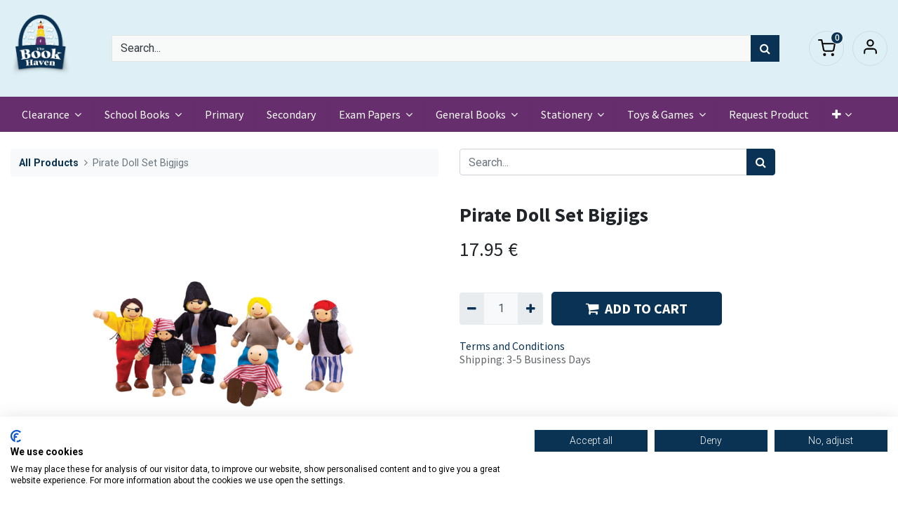

--- FILE ---
content_type: text/html; charset=utf-8
request_url: https://www.bookhaven.ie/pirate-doll-set-bigjigs.html
body_size: 10905
content:
<!DOCTYPE html>
        <html lang="en-GB" data-website-id="2" data-main-object="product.template(83090,)" data-oe-company-name="CHAPTER AND VERSE BOOKS LTD T/A THE BOOK HAVEN" data-add2cart-redirect="1">
    <head>
                <meta charset="utf-8"/>
                <meta http-equiv="X-UA-Compatible" content="IE=edge,chrome=1"/>
            <meta name="viewport" content="width=device-width, initial-scale=1"/>
        <meta name="generator" content="Odoo"/>
        <meta name="description" content="Pirate Doll Set Bigjigs | Toys and Games  -  Dolls And Doll House Accessories"/>
                        <meta property="og:type" content="website"/>
                        <meta property="og:title" content="Pirate Doll Set Bigjigs | Toys and Games  -  Dolls And Doll House Accessories"/>
                        <meta property="og:site_name" content="CHAPTER AND VERSE BOOKS LTD T/A THE BOOK HAVEN"/>
                        <meta property="og:url" content="https://www.bookhaven.ie/shop/pirate-doll-set-bigjigs.html"/>
                        <meta property="og:image" content="https://www.bookhaven.ie/web/image/product.template/83090/image_1024?unique=07dc706"/>
                        <meta property="og:description" content="Pirate Doll Set Bigjigs | Toys and Games  -  Dolls And Doll House Accessories"/>
                    <meta name="twitter:card" content="summary_large_image"/>
                    <meta name="twitter:title" content="Pirate Doll Set Bigjigs | Toys and Games  -  Dolls And Doll House Accessories"/>
                    <meta name="twitter:image" content="https://www.bookhaven.ie/web/image/product.template/83090/image_1024?unique=07dc706"/>
                    <meta name="twitter:description" content="Pirate Doll Set Bigjigs | Toys and Games  -  Dolls And Doll House Accessories"/>
        <link rel="canonical" href="https://www.bookhaven.ie/shop/pirate-doll-set-bigjigs.html"/>
        <link rel="preconnect" href="https://fonts.gstatic.com/" crossorigin=""/>
                <title>Pirate Doll Set Bigjigs | Toys and Games  -  Dolls And Doll House Accessories</title>
                <link type="image/x-icon" rel="shortcut icon" href="/web/image/website/2/favicon?unique=a5d99b3"/>
            <link rel="preload" href="/web/static/lib/fontawesome/fonts/fontawesome-webfont.woff2?v=4.7.0" as="font" crossorigin=""/>
            <link type="text/css" rel="stylesheet" href="/web/assets/1577755-32141c4/2/web.assets_common.min.css" data-asset-bundle="web.assets_common" data-asset-version="32141c4"/>
            <link type="text/css" rel="stylesheet" href="/web/assets/1406378-3ce7738/2/web.assets_frontend.min.css" data-asset-bundle="web.assets_frontend" data-asset-version="3ce7738"/>
                <script id="web.layout.odooscript" type="text/javascript">
                    var odoo = {
                        csrf_token: "bcb5c1ca7644d3e6cc3ceedb02fd23f56c6ee738o1800358746",
                        debug: "",
                    };
                </script>
            <script type="text/javascript">
                odoo.__session_info__ = {"is_admin": false, "is_system": false, "is_website_user": true, "user_id": false, "is_frontend": true, "profile_session": null, "profile_collectors": null, "profile_params": null, "show_effect": "True", "translationURL": "/website/translations", "cache_hashes": {"translations": "b2c9a6f7c954fdc9c417c090394ed360354233f3"}, "recaptcha_public_key": "6LezMHYdAAAAAORTjOWmm_leJDn8_5lfJ_VUAfF5", "geoip_country_code": null};
                if (!/(^|;\s)tz=/.test(document.cookie)) {
                    const userTZ = Intl.DateTimeFormat().resolvedOptions().timeZone;
                    document.cookie = `tz=${userTZ}; path=/`;
                }
            </script>
                <script src="https://consent.cookiefirst.com/sites/bookhaven.ie-f84ee66c-67c0-4693-9fda-e2ee1ca22d6e/consent.js"></script>
            <script defer="defer" type="text/javascript" src="/web/assets/172414-88159f7/2/web.assets_common_minimal.min.js" data-asset-bundle="web.assets_common_minimal" data-asset-version="88159f7"></script>
            <script defer="defer" type="text/javascript" src="/web/assets/172415-f1c71c6/2/web.assets_frontend_minimal.min.js" data-asset-bundle="web.assets_frontend_minimal" data-asset-version="f1c71c6"></script>
            <script defer="defer" type="text/javascript" data-src="/web/assets/767208-85cad54/2/web.assets_common_lazy.min.js" data-asset-bundle="web.assets_common_lazy" data-asset-version="85cad54"></script>
            <script defer="defer" type="text/javascript" data-src="/web/assets/1406380-0d6b2b5/2/web.assets_frontend_lazy.min.js" data-asset-bundle="web.assets_frontend_lazy" data-asset-version="0d6b2b5"></script>
        <!-- Google Tag Manager -->
<script>(function(w,d,s,l,i){w[l]=w[l]||[];w[l].push({'gtm.start':
new Date().getTime(),event:'gtm.js'});var f=d.getElementsByTagName(s)[0],
j=d.createElement(s),dl=l!='dataLayer'?'&l='+l:'';j.async=true;j.src=
'https://www.googletagmanager.com/gtm.js?id='+i+dl;f.parentNode.insertBefore(j,f);
})(window,document,'script','dataLayer','GTM-WTFNF47');</script>
<!-- End Google Tag Manager -->
<!-- Google Tag for analytics and adwards -->
<script id="tracking_code" async="1" type="text/plain" data-cookiefirst-category="performance" src="https://www.googletagmanager.com/gtag/js?id=G-W6NGT64MSR"></script>
<script>
  window.dataLayer = window.dataLayer || [];
  function gtag(){dataLayer.push(arguments);}
  gtag('js', new Date());
  gtag('config', 'G-W6NGT64MSR');
  gtag('config', 'AW-969043315');
</script>
<!-- End Google Tag for analytics and adwards -->
    </head>
            <body class="">
        <div id="wrapwrap" class="   ">
                <div class="mobile-header-5 d-lg-none">
                    <ul class="nav">
                        <li class="ht-search d-lg-none">
                            <a class="hm-icon" data-toggle="collapse" alt="Search" href="#header_search_collapse" role="button" aria-expanded="false" aria-controls="header_search_collapse">
                                <i class="fa ht-search-icon"></i>
                            </a>
                        </li>
        <li class=" divider d-none"></li> 
        <li class="o_wsale_my_cart align-self-md-start  ">
            <a href="/shop/cart" class="hm-icon hm-icon-cart">
                <i class="fa fa-shopping-cart"></i>
                <sup class="my_cart_quantity badge badge-primary" data-order-id="">0</sup>
            </a>
        </li>
            <li class=" o_no_autohide_item">
                <a href="/web/login" class="hm-icon hm-icon-user">Sign in</a>
            </li>
                    </ul>
                </div>
            <header id="top" data-anchor="true" data-name="Header" class="  o_header_fixed as-main-header">
                    <div class="header-middle">
                    <div class="container">
                        <div class="as-logo">
    <a href="/" class="navbar-brand logo ">
            <span role="img" aria-label="Logo of Book Haven" title="Book Haven"><img src="/web/image/website/2/logo/Book%20Haven?unique=a5d99b3" class="img img-fluid" alt="Book Haven" loading="lazy"/></span>
        </a>
    <button type="button" data-toggle="collapse" data-target="#top_menu_collapse" class="navbar-toggler d-lg-none">
        <span class="navbar-toggler-icon o_not_editable"></span>
    </button>
                        </div>
                        <div id="header_search_collapse" class="header-search collapse d-lg-block">
    <form method="get" class="o_searchbar_form o_wait_lazy_js s_searchbar_input o_wsale_products_searchbar_form bg-white" action="/shop" data-snippet="s_searchbar_input">
            <div role="search" class="input-group  ">
        <input type="search" name="search" class="search-query form-control oe_search_box None" placeholder="Search..." value="" data-search-type="products" data-limit="100" data-display-image="true" data-display-description="true" data-display-extra-link="true" data-display-detail="true" data-order-by="name asc"/>
        <div class="input-group-append">
            <button type="submit" aria-label="Search" title="Search" class="btn oe_search_button btn-primary"><i class="fa fa-search"></i></button>
        </div>
    </div>
            <input name="order" type="hidden" class="o_search_order_by" value="name asc"/>
        </form>
                        </div>
                        <div class="header-right d-none d-lg-block">
                            <ul class="nav">
                                <li class="ht-search d-lg-none">
                                    <a class="hm-icon" data-toggle="collapse" alt="Search" href="#header_search_collapse" role="button" aria-expanded="false" aria-controls="header_search_collapse">
                                        <i class="fa ht-search-icon"></i>
                                    </a>
                                </li>
        <li class=" divider d-none"></li> 
        <li class="o_wsale_my_cart align-self-md-start  ">
            <a href="/shop/cart" class="hm-icon hm-icon-cart">
                <i class="fa fa-shopping-cart"></i>
                <sup class="my_cart_quantity badge badge-primary" data-order-id="">0</sup>
            </a>
        </li>
            <li class=" o_no_autohide_item">
                <a href="/web/login" class="hm-icon hm-icon-user">Sign in</a>
            </li>
                            </ul>
                        </div>
                    </div>
                </div>
                <nav data-name="Navbar" class="navbar navbar-expand-lg navbar-light o_colored_level o_cc shadow-sm bg-secondary">
                    <div id="top_menu_container" class="container justify-content-start justify-content-lg-between">
                        <div id="top_menu_collapse" class="collapse navbar-collapse order-last order-lg-0">
    <ul id="top_menu" class="nav navbar-nav o_menu_loading flex-grow-1">
    <li class="nav-item dropdown  ">
        <a data-toggle="dropdown" href="#" class="nav-link dropdown-toggle ">
            <span>Clearance</span>
        </a>
        <ul class="dropdown-menu" role="menu">
    <li class="">
        <a role="menuitem" href="/general-books-clearance.html" class="dropdown-item ">
            <span>General Books</span>
        </a>
    </li>
    <li class="">
        <a role="menuitem" href="/stationery-clearance.html" class="dropdown-item ">
            <span>Stationery</span>
        </a>
    </li>
    <li class="">
        <a role="menuitem" href="/toys-and-games-clearance.html" class="dropdown-item ">
            <span>Toys &amp; Games</span>
        </a>
    </li>
        </ul>
    </li>
    <li class="nav-item dropdown  position-static">
        <a data-toggle="dropdown" href="#" class="nav-link dropdown-toggle o_mega_menu_toggle">
            <span>School Books</span>
        </a>
        <div data-name="Mega Menu" class="dropdown-menu o_mega_menu o_no_parent_editor o_mega_menu_container_size dropdown-menu-left"><section class="s_mega_menu_odoo_menu o_colored_level o_cc o_cc1 pt0 pb0" style="background-image: none;">
<div class="container">
<div class="row">
<div class="col-md-6 col-lg pt16 pb24 o_colored_level" data-original-title="" title="" aria-describedby="tooltip645256" style="">
<h4 class="text-uppercase h5 font-weight-bold mt-0"><span style="font-size: 18px;" data-original-title="" title="" aria-describedby="tooltip171003"><a href="/school-books/primary-school-books.html" data-original-title="" title="">primary school books</a></span></h4><nav class="nav flex-column"><a href="/school-books/primary-school-books/junior-infants-schoolbooks.html" class="nav-link px-0" data-name="Menu Item" data-original-title="" title=""><span style="font-size: medium;" data-original-title="" title="" aria-describedby="tooltip247708">Junior Infants</span></a><a href="/school-books/primary-school-books/senior-infants.html" class="nav-link px-0" data-name="Menu Item" data-original-title="" title="">Senior Infants</a><a href="/school-books/primary-school-books/1st-class.html" class="nav-link px-0" data-name="Menu Item" data-original-title="" title="">1st Class</a>
<a href="/school-books/primary-school-books/2nd-class.html" class="nav-link px-0" data-name="Menu Item" data-original-title="" title="">2nd Class</a>
<a href="/school-books/primary-school-books/3rd-class.html" class="nav-link px-0" data-name="Menu Item" data-original-title="" title="">3rd Class</a>
<a href="/school-books/primary-school-books/4th-class.html" class="nav-link px-0" data-name="Menu Item" data-original-title="" title="">4th Class</a>
<a href="/school-books/primary-school-books/5th-class.html" class="nav-link px-0" data-name="Menu Item" data-original-title="" title="">5th Class</a>
<a href="/school-books/primary-school-books/6th-class.html" class="nav-link px-0" data-name="Menu Item" data-original-title="" title="">6th Class</a>
</nav>
</div>
<div class="col-md-6 col-lg pt16 pb24 o_colored_level" data-original-title="" title="" aria-describedby="tooltip817749" style="">
<h4 class="text-uppercase h5 font-weight-bold mt-0"><span style="font-size: 18px;"><a href="/school-books/secondary-school-books.html" data-original-title="" title="">secondary school<font class="text-o-color-4">​</font> books</a></span></h4>
<nav class="nav flex-column">
<a href="/school-books/secondary-school-books/junior-cycle.html" class="nav-link px-0" data-name="Menu Item" data-original-title="" title="">Junior Cycle</a>
<a href="/school-books/secondary-school-books/transition-year.html" class="nav-link px-0" data-name="Menu Item" data-original-title="" title="">Transition Year</a>
<a href="/school-books/secondary-school-books/leaving-cert.html" class="nav-link px-0" data-name="Menu Item" data-original-title="" title="">Leaving Cert</a>
</nav>
</div>
<div class="col-md-6 col-lg pt16 pb24 o_colored_level" data-original-title="" title="" aria-describedby="tooltip264431" style="">
<h4 class="text-uppercase h5 font-weight-bold mt-0" data-original-title="" title="" aria-describedby="tooltip871541"><span style="font-size: 18px;"><a href="/school-books/revision-books.html" data-original-title="" title="">revision books</a></span></h4>
<nav class="nav flex-column">
<a href="/school-books/revision-books/edco-revise-wise.html" class="nav-link px-0" data-name="Menu Item" data-original-title="" title="">Edco Revise Wise</a>
<a href="/school-books/revision-books/essentials-unfolded.html" class="nav-link px-0" data-name="Menu Item" data-original-title="" title="">Essentials Unfolded<br></a>
<a href="/school-books/revision-books/get-the-points.html" class="nav-link px-0" data-name="Menu Item" data-original-title="" title="">Get the Points<br></a>
<a href="/school-books/revision-books/last-minute-revision-notes.html" class="nav-link px-0" data-name="Menu Item" data-original-title="" title="">Last Minute Revision Notes<br></a>
<a href="/school-books/revision-books/less-stress-more-success.html" class="nav-link px-0" data-name="Menu Item" data-original-title="" title="">Less Stress More Success<br></a><a href="/school-books/revision-books/rapid-essential-revision.html" class="nav-link px-0" data-name="Menu Item" data-original-title="" title="">Rapid-Essential Revision<br></a><a href="/school-books/revision-books/shortcuts-to-success.html" class="nav-link px-0" data-name="Menu Item" data-original-title="" title="">Shortcuts to Success<br></a><a href="/school-books/revision-books/other-revison-guides-and-notes.html" class="nav-link px-0" data-name="Menu Item" data-original-title="" title="">Other Revision Guides and Notes<br></a>
</nav>
</div>
<div class="col-md-6 col-lg pt16 pb24 o_colored_level" data-original-title="" title="" aria-describedby="tooltip359411" style="">
<h4 class="text-uppercase h5 font-weight-bold mt-0"><span style="font-size: 18px;"><a href="/school-books/revision-books/other-revison-guides-and-notes.html" data-original-title="" title="">other</a></span></h4>
<nav class="nav flex-column">
<a href="/school-books/student-teacher-and-parent-resources.html" class="nav-link px-0" data-name="Menu Item" data-original-title="" title="">Student Teacher and Parent Resources<br></a>
<a href="/school-books/dictionaries-and-grammar-books.html" class="nav-link px-0" data-name="Menu Item" data-original-title="" title="">Dictionaries and Grammar Books<br></a>
</nav>
</div>
</div>
</div>
</section></div>
    </li>
    <li class="nav-item">
        <a role="menuitem" href="/school-books/primary-school-books.html" class="nav-link ">
            <span>Primary</span>
        </a>
    </li>
    <li class="nav-item">
        <a role="menuitem" href="/school-books/secondary-school-books.html" class="nav-link ">
            <span>Secondary</span>
        </a>
    </li>
    <li class="nav-item dropdown  position-static">
        <a data-toggle="dropdown" href="#" class="nav-link dropdown-toggle o_mega_menu_toggle">
            <span>Exam Papers</span>
        </a>
        <div data-name="Mega Menu" class="dropdown-menu o_mega_menu o_no_parent_editor o_mega_menu_container_size dropdown-menu-left"><section class="s_mega_menu_menus_logos overflow-hidden o_colored_level o_cc o_cc1" style="background-image: none;">
<div class="container">
<div class="row">
<div class="col-12 col-lg-8 o_colored_level" style="">
<div class="row py-3 align-items-center h-100" data-original-title="" title="" aria-describedby="tooltip326007">
<div class="col-12 col-sm-6 col-md-4 col-lg py-2 o_colored_level" style="">
<h4><span style="font-size: 18px; font-weight: bolder;" data-original-title="" title="" aria-describedby="tooltip803209"><a href="/exam-papers/edco-exam-papers.html" data-original-title="" title="">EDCO EXAM PAPERS</a></span><br></h4><nav class="nav flex-column">
<a href="/exam-papers/edco-exam-papers/edco-junior-certificate.html" class="nav-link px-0" data-name="Menu Item" data-original-title="" title="">Junior Certificate</a>
<a href="/exam-papers/edco-exam-papers/edco-leaving-certificate.html" class="nav-link px-0" data-name="Menu Item" data-original-title="" title="">Leaving Certificate</a></nav>
</div>
<div class="col-12 col-sm-6 col-md-4 col-lg py-2 o_colored_level" style="">
<h4><span style="font-size: 18px; font-weight: bolder;" data-original-title="" title="" aria-describedby="tooltip33141"><a href="/exam-papers/educate-ie-exam-papers.html" data-original-title="" title="">EDUCATE.IE EXAM PAPERS</a></span><br></h4>
<nav class="nav flex-column">
<a href="/exam-papers/educate-ie-exam-papers/educate-ie-junior-certificate.html" class="nav-link px-0" data-name="Menu Item" data-original-title="" title="">Junior Certificate</a>
<a href="/exam-papers/educate-ie-exam-papers/educate-ie-leaving-certificate.html" class="nav-link px-0" data-name="Menu Item" data-original-title="" title="">Leaving Certificate</a>
</nav>
</div>
<div class="w-100 d-none d-md-block o_colored_level"></div>
</div>
</div>
<div class="col-12 col-lg-4 py-4 d-flex align-items-center justify-content-center s_mega_menu_gray_area o_colored_level" style="">
<a href="/exam-papers.html" class="nav-link px-0" data-name="Menu Item" data-original-title="" title="">
<img src="/web/image/306289-e89009fa/BH%20Home%20Banner%20%284%29.jpg" class="mb-3 rounded shadow img-fluid" alt="" loading="lazy" data-original-title="" title="" aria-describedby="tooltip180938" data-original-id="306263" data-original-src="/web/image/306263-7baad437/BH%20Home%20Banner%20%284%29.jpg" data-mimetype="image/jpeg" data-resize-width="989">
<h4 data-original-title="" title="" aria-describedby="tooltip284603" style="text-align: center;"><span style="font-size: 18px; font-weight: bolder;" data-original-title="" title="" aria-describedby="tooltip550726">Exam Papers 2024</span></h4>
</a>
</div>
</div>
</div>
</section></div>
    </li>
    <li class="nav-item dropdown  position-static">
        <a data-toggle="dropdown" href="#" class="nav-link dropdown-toggle o_mega_menu_toggle">
            <span>General Books</span>
        </a>
        <div data-name="Mega Menu" class="dropdown-menu o_mega_menu o_no_parent_editor o_mega_menu_container_size dropdown-menu-left"><section class="s_mega_menu_odoo_menu o_colored_level o_cc o_cc1 pb0 pt0" style="background-image: none;">
<div class="container">
<div class="row" data-original-title="" title="" aria-describedby="tooltip223441">
<div class="col-md-6 col-lg pt16 pb24 o_colored_level" data-original-title="" title="" aria-describedby="tooltip747801" style="">
<h4 class="text-uppercase h5 font-weight-bold mt-0"><span style="font-size: 18px;"><font class="text-o-color-1"><a href="/general-books.html" data-original-title="" title="">All General Books</a></font></span></h4>
<nav class="nav flex-column" data-original-title="" title="" aria-describedby="tooltip142340">
<a href="/general-books/art-and-photography.html" class="nav-link px-0" data-name="Menu Item" data-original-title="" title="">Art &amp; Photography</a>
<a href="/general-books/biography.html" class="nav-link px-0" data-name="Menu Item" data-original-title="" title="" aria-describedby="popover611751">Biography</a>
<a href="/general-books/business-finance-and-law.html" class="nav-link px-0" data-name="Menu Item" data-original-title="" title="">Business, Finance &amp; Law</a></nav><nav class="nav flex-column" data-original-title="" title="" aria-describedby="tooltip142340"><a href="/general-books/childrens-and-family.html" class="nav-link px-0" data-name="Menu Item" data-original-title="" title="">Children's &amp; Family</a></nav><nav class="nav flex-column" data-original-title="" title="" aria-describedby="tooltip142340"><a href="/general-books/comics-and-graphic-novels.html" class="nav-link px-0" data-name="Menu Item" data-original-title="" title="">Comics and Graphic Novels</a></nav><nav class="nav flex-column" data-original-title="" title="" aria-describedby="tooltip142340"><a href="/general-books/computing.html" class="nav-link px-0" data-name="Menu Item" data-original-title="" title="">Computing</a></nav></div><div class="col-md-6 col-lg pt16 pb24 o_colored_level" style="" data-original-title="" title="" aria-describedby="tooltip378551"><nav class="nav flex-column" data-original-title="" title="" aria-describedby="tooltip847588">
<a href="/general-books/crime.html" class="nav-link px-0" data-name="Menu Item" data-original-title="" title="">Crime</a></nav><nav class="nav flex-column" data-original-title="" title="" aria-describedby="tooltip847588"><a href="/general-books/education.html" class="nav-link px-0" data-name="Menu Item" data-original-title="" title="">Education</a><a href="/general-books/fiction.html" class="nav-link px-0" data-name="Menu Item" data-original-title="" title="">Fiction</a>
<a href="/general-books/food-and-drink.html" class="nav-link px-0" data-name="Menu Item" data-original-title="" title="">Food &amp; Drink</a></nav><nav class="nav flex-column" data-original-title="" title="" aria-describedby="tooltip847588"><a href="/general-books/health-and-lifestyle.html" class="nav-link px-0" data-name="Menu Item" data-original-title="" title="">Health &amp; Lifestyle</a></nav><nav class="nav flex-column" data-original-title="" title="" aria-describedby="tooltip847588"><a href="/general-books/history-and-transport.html" class="nav-link px-0" data-name="Menu Item" data-original-title="" title="">History &amp; Transport</a></nav><nav class="nav flex-column" data-original-title="" title="" aria-describedby="tooltip847588"><a href="/general-books/hobbies-and-games.html" class="nav-link px-0" data-name="Menu Item" data-original-title="" title="">Hobbies &amp; Games<br></a></nav></div><div class="col-md-6 col-lg pt16 pb24 o_colored_level" style="" data-original-title="" title="" aria-describedby="tooltip588445"><nav class="nav flex-column">
<a href="/general-books/humour.html" class="nav-link px-0" data-name="Menu Item" data-original-title="" title="">Humour</a>
<a href="/general-books/mind-body-spirit.html" class="nav-link px-0" data-name="Menu Item" data-original-title="" title="">Mind, Body, Spirit</a>
<a href="/general-books/music-stage-and-screen.html" class="nav-link px-0" data-name="Menu Item" data-original-title="" title="">Music, Stage &amp; Screen</a>
<a href="/general-books/natural-history-and-pets.html" class="nav-link px-0" data-name="Menu Item" data-original-title="" title="">Natural History &amp; Pets</a>
<a href="/general-books/poetry-and-drama.html" class="nav-link px-0" data-name="Menu Item" data-original-title="" title="">Poetry &amp; Drama</a></nav><nav class="nav flex-column"><a href="/general-books/politics-philosophy-and-religion.html" class="nav-link px-0" data-name="Menu Item" data-original-title="" title="">Politics, Philosophy &amp; Religion</a></nav><nav class="nav flex-column"><a href="/general-books/reference-and-languages.html" class="nav-link px-0" data-name="Menu Item" data-original-title="" title="">Reference &amp; Languages<br></a><br><a href="/general-books/poetry-and-drama.html" class="nav-link px-0" data-name="Menu Item" data-original-title="" title=""></a></nav></div><div class="col-md-6 col-lg pt16 pb24 o_colored_level" style="" data-original-title="" title="" aria-describedby="tooltip380667"><nav class="nav flex-column">
<a href="/general-books/romance.html" class="nav-link px-0" data-name="Menu Item" data-original-title="" title="">Romance</a>
<a href="/general-books/science-fiction-fantasy-and-horror.html" class="nav-link px-0" data-name="Menu Item" data-original-title="" title="">Science Fiction, Fantasy &amp; Horror</a>
<a href="/general-books/scientific-technical-and-medical.html" class="nav-link px-0" data-name="Menu Item" data-original-title="" title="">Scientific, Technical &amp; Medical</a>
<a href="/general-books/sport.html" class="nav-link px-0" data-name="Menu Item" data-original-title="" title="">Sports</a></nav><nav class="nav flex-column"><a href="/general-books/travel.html" class="nav-link px-0" data-name="Menu Item" data-original-title="" title="">Travel</a></nav>
</div>
</div>
</div>
</section></div>
    </li>
    <li class="nav-item dropdown  position-static">
        <a data-toggle="dropdown" href="#" class="nav-link dropdown-toggle o_mega_menu_toggle">
            <span>Stationery</span>
        </a>
        <div data-name="Mega Menu" class="dropdown-menu o_mega_menu o_no_parent_editor o_mega_menu_container_size dropdown-menu-left"><section class="s_mega_menu_odoo_menu o_colored_level o_cc o_cc1 pt0 pb0" style="background-image: none;" data-original-title="" title="" aria-describedby="tooltip505034">
<div class="container">
<div class="row">
<div class="col-md-6 col-lg pt16 pb24 o_colored_level" style="" data-original-title="" title="" aria-describedby="tooltip732757">
<h4 class="text-uppercase h5 font-weight-bold mt-0"><span style="font-size: 18px;"><font data-original-title="" title="" aria-describedby="tooltip700402" class="text-o-color-1">school &amp; office</font></span></h4>
<nav class="nav flex-column" data-original-title="" title="" aria-describedby="tooltip512080">
<a href="/stationery/calculators.html" class="nav-link px-0" data-name="Menu Item" data-original-title="" title="">Calculators</a><a href="/stationery/calendars.html" class="nav-link px-0" data-name="Menu Item" data-original-title="" title="">Calendars</a>
<a href="/stationery/copies.html" class="nav-link px-0" data-name="Menu Item" data-original-title="" title="">Copies</a>
<a href="/stationery/correction.html" class="nav-link px-0" data-name="Menu Item" data-original-title="" title="">Correction</a><a href="/stationery/diaries-and-folders.html" class="nav-link px-0" data-name="Menu Item" data-original-title="" title="">Diaries &amp; Folders</a><a href="/stationery/display-books.html" class="nav-link px-0" data-name="Menu Item" data-original-title="" title="">Display Books</a><a href="/stationery/dividers.html" class="nav-link px-0" data-name="Menu Item" data-original-title="" title="">Dividers</a><a href="/stationery/envelopes.html" class="nav-link px-0" data-name="Menu Item" data-original-title="" title="">Envelopes</a></nav></div><div class="col-md-6 col-lg pt16 pb24 o_colored_level" style="" data-original-title="" title="" aria-describedby="tooltip758975"><nav class="nav flex-column">
<a href="/stationery/erasers.html" class="nav-link px-0" data-name="Menu Item" data-original-title="" title="">Erasers</a><a href="/stationery/labels.html" class="nav-link px-0" data-name="Menu Item" data-original-title="" title="">Labels</a>
<a href="/stationery/markers-and-highlighters.html" class="nav-link px-0" data-name="Menu Item" data-original-title="" title="">Markers &amp; Highlighters</a><a href="/stationery/maths-and-geometry-sets.html" class="nav-link px-0" data-name="Menu Item" data-original-title="" title="">Maths &amp; Geometry Sets</a><a href="/stationery/mesh-bags-and-wallets.html" class="nav-link px-0" data-name="Menu Item" data-original-title="" title="">Mesh Bag &amp; Wallets</a><a href="/stationery/music.html" class="nav-link px-0" data-name="Menu Item" data-original-title="" title="">Music
</a><a href="/stationery/notepads-and-refill-pads.html" class="nav-link px-0" data-name="Menu Item" data-original-title="" title="">Notepads &amp; Refill Pads</a><a href="/stationery/pencil-cases.html" class="nav-link px-0" data-name="Menu Item" data-original-title="" title="">Pencil Cases</a></nav>
</div><div class="col-md-6 col-lg pt16 pb24 o_colored_level" style="" data-original-title="" title="" aria-describedby="tooltip758975"><nav class="nav flex-column">
<a href="/stationery/pencils.html" class="nav-link px-0" data-name="Menu Item" data-original-title="" title="">Pencils</a><a href="/stationery/pens.html" class="nav-link px-0" data-name="Menu Item" data-original-title="" title="">Pens</a><a href="/stationery/ring-binders.html" class="nav-link px-0" data-name="Menu Item" data-original-title="" title="">Ring Binders</a><a href="/stationery/rulers-stencils-and-cutters.html" class="nav-link px-0" data-name="Menu Item" data-original-title="" title="">Rulers, Stencils &amp; Cutters</a><a href="/stationery/scissors.html" class="nav-link px-0" data-name="Menu Item" data-original-title="" title="">Scissors</a><a href="/stationery/scrapbooks.html" class="nav-link px-0" data-name="Menu Item" data-original-title="" title="">Scrap Books</a><a href="/stationery/sharpeners.html" class="nav-link px-0" data-name="Menu Item" data-original-title="" title="">Sharpeners</a><a href="/stationery/usb-sticks.html" class="nav-link px-0" data-name="Menu Item" data-original-title="" title="">USB Sticks</a></nav><nav class="nav flex-column"></nav>
</div>
<div class="col-md-6 col-lg pt16 pb24 o_colored_level" style="" data-original-title="" title="" aria-describedby="tooltip524427">
<h4 class="text-uppercase h5 font-weight-bold mt-0" data-original-title="" title="" aria-describedby="tooltip576809"><span style="font-size: 18px;"><font class="text-o-color-1" data-original-title="" title="" aria-describedby="tooltip238076">art &amp; crafts</font></span><br></h4>
<nav class="nav flex-column">
<a href="/stationery/glue-stick-adhesives-and-tapes.html" class="nav-link px-0" data-name="Menu Item" data-original-title="" title="">Adhesives, Glue Sticks &amp; Tapes</a><a href="/stationery/brushes.html" class="nav-link px-0" data-name="Menu Item" data-original-title="" title="">Brushes</a><a href="/stationery/clay-and-modelling.html" class="nav-link px-0" data-name="Menu Item" data-original-title="" title="">Clay &amp; Modelling</a>
<a href="/stationery/colouring-pencils.html" class="nav-link px-0" data-name="Menu Item" data-original-title="" title="">Colouring Pencils</a>
<a href="/stationery/crayons.html" class="nav-link px-0" data-name="Menu Item" data-original-title="" title="">Crayons</a>
<a href="/stationery/paints.html" class="nav-link px-0" data-name="Menu Item" data-original-title="" title="">Paints<br><br><br></a></nav></div>
<div class="col-md-6 col-lg pt16 pb24 o_colored_level" style="">
<h4 class="text-uppercase h5 font-weight-bold mt-0" style="text-align: center;"><span style="font-size: 18px;"><font class="text-o-color-2"><a href="/stationery/school-bags.html" data-original-title="" title="">school bags</a><br><br><a href="/stationery/school-bags.html" data-original-title="" title=""><img class="img-fluid o_we_custom_image mx-auto d-block" src="/web/image/440438-e92f8cab/%5B8411574073901%5D%20School%20Bag%20Flowers%20Milan.jpg" alt="" data-original-title="" title="" aria-describedby="tooltip987536" style="" loading="lazy" data-original-id="440437" data-original-src="/web/image/440437-a35466b2/%5B8411574073901%5D%20School%20Bag%20Flowers%20Milan.jpg" data-mimetype="image/jpeg" data-resize-width="550"></a><br></font></span></h4>
</div>
</div>
</div>
</section></div>
    </li>
    <li class="nav-item dropdown  position-static">
        <a data-toggle="dropdown" href="#" class="nav-link dropdown-toggle o_mega_menu_toggle">
            <span>Toys &amp; Games</span>
        </a>
        <div data-name="Mega Menu" class="dropdown-menu o_mega_menu o_no_parent_editor o_mega_menu_container_size dropdown-menu-left"><section class="s_mega_menu_odoo_menu o_colored_level o_cc o_cc1 pt0" style="background-image: none;" data-original-title="" title="" aria-describedby="tooltip282569">
<div class="container">
<div class="row" data-original-title="" title="" aria-describedby="tooltip149988">
<div class="col-md-6 pt16 pb24 o_colored_level col-lg-3" style="" data-original-title="" title="" aria-describedby="tooltip860547">
<h4 class="text-uppercase h5 font-weight-bold mt-0" data-original-title="" title="" aria-describedby="tooltip286482"><span style="font-size: 18px;"><font class="text-o-color-1" data-original-title="" title="" aria-describedby="tooltip408440"><a href="/toys-and-games/best-selling-toys.html">best sellers<br></a><br><a href="/toys-and-games.html" data-original-title="" title="">All Toys &amp; Games</a></font></span></h4>
<nav class="nav flex-column">
<a href="/toys-and-games/arts-and-crafts.html" class="nav-link px-0" data-name="Menu Item" data-original-title="" title="">Arts &amp; Crafts</a>
<a href="/toys-and-games/board-games.html" class="nav-link px-0" data-name="Menu Item" data-original-title="" title="">Board Games</a>
<a href="/toys-and-games/card-games.html" class="nav-link px-0" data-name="Menu Item" data-original-title="" title="">Card Games</a><a href="/toys-and-games/construction-and-building-sets.html" class="nav-link px-0" data-name="Menu Item" data-original-title="" title="">Construction &amp; Building Sets</a>
<a href="/toys-and-games/diy-kits.html" class="nav-link px-0" data-name="Menu Item" data-original-title="" title="">DIY Kits</a></nav></div><div class="col-md-6 pt16 pb24 o_colored_level col-lg-3" style="" data-original-title="" title="" aria-describedby="tooltip461237"><nav class="nav flex-column">
<a href="/toys-and-games/dolls-and-doll-house-accessories.html" class="nav-link px-0" data-name="Menu Item" data-original-title="" title="">Dolls &amp; Doll House Accessories</a>
<a href="/toys-and-games/drawing-and-colouring.html" class="nav-link px-0" data-name="Menu Item" data-original-title="" title="">Drawing &amp; Colouring</a>
<a href="/toys-and-games/dress-up-and-role-play.html" class="nav-link px-0" data-name="Menu Item" data-original-title="" title="">Dress Up &amp; Role Play</a>
<a href="/toys-and-games/jigsaws-and-puzzles.html" class="nav-link px-0" data-name="Menu Item" data-original-title="" title="">Jigsaws &amp; Puzzles</a>
<a href="/toys-and-games/plush-toys.html" class="nav-link px-0" data-name="Menu Item" data-original-title="" title="">Plush Toys</a>
</nav></div><div class="col-md-6 pt16 pb24 o_colored_level col-lg-3" style="" data-original-title="" title="" aria-describedby="tooltip461237"><nav class="nav flex-column">
<a href="/toys-and-games/push-and-pull-alongs.html" class="nav-link px-0" data-name="Menu Item" data-original-title="" title="">Push &amp; Pull Alongs</a>
<a href="/toys-and-games/stem-toys.html" class="nav-link px-0" data-name="Menu Item" data-original-title="" title="">STEM Toys</a>
<a href="/toys-and-games/sticker-books.html" class="nav-link px-0" data-name="Menu Item" data-original-title="" title="">Sticker Books</a>
<a href="/toys-and-games/wooden-toys.html" class="nav-link px-0" data-name="Menu Item" data-original-title="" title="">Wooden Toys</a></nav></div><div class="col-md-6 pt16 o_colored_level col-lg-3 pb0" style="" data-original-title="" title="" aria-describedby="tooltip860547">
<h4 class="text-uppercase h5 font-weight-bold mt-0" data-original-title="" title="" aria-describedby="tooltip286482"><span style="font-size: 18px;"><font class="text-o-color-1" data-original-title="" title="" aria-describedby="tooltip408440">Browse By Price</font></span><br></h4>
<nav class="nav flex-column">
<a href="/toys-and-games/search-by-price/under-10.html" class="nav-link px-0" data-name="Menu Item" data-original-title="" title="">Under €10</a>
<a href="/toys-and-games/search-by-price/10-20.html" class="nav-link px-0" data-name="Menu Item" data-original-title="" title="">€10 - €20</a></nav><nav class="nav flex-column" data-original-title="" title="" aria-describedby="tooltip334022"><p data-original-title="" title="" aria-describedby="tooltip195606">
<a href="/toys-and-games/search-by-price/20-50.html" class="nav-link px-0" data-name="Menu Item" data-original-title="" title="">€20 - €50</a><a href="/toys-and-games/search-by-price/50-75.html" class="nav-link px-0" data-name="Menu Item" data-original-title="" title="">€50 - €75<br></a>
<a href="/toys-and-games/search-by-price/75-100.html" class="nav-link px-0" data-name="Menu Item" data-original-title="" title="">€75 - €100</a><a href="/toys-and-games/search-by-price/100.html" class="nav-link px-0" data-name="Menu Item" data-original-title="" title="">€100 +</a></p></nav></div></div>
</div>
</section></div>
    </li>
    <li class="nav-item">
        <a role="menuitem" href="/request-product" class="nav-link ">
            <span>Request Product</span>
        </a>
    </li>
    <li class="nav-item">
        <a role="menuitem" href="/pet-haven.html" class="nav-link ">
            <span>Pet Haven</span>
        </a>
    </li>
    </ul>
                        </div>
                    </div>
                </nav>
            </header>
                <main>
            <div itemscope="itemscope" itemtype="http://schema.org/Product" id="wrap" class="js_sale ecom-zoomable zoomodoo-next">
                <div class="oe_structure oe_empty oe_structure_not_nearest" id="oe_structure_website_sale_product_1" data-editor-message="DROP BUILDING BLOCKS HERE TO MAKE THEM AVAILABLE ACROSS ALL PRODUCTS"></div>
                <section id="product_detail" class="container py-4 oe_website_sale " data-view-track="1" data-product-tracking-info="{&#34;item_id&#34;: &#34;691621211267&#34;, &#34;item_name&#34;: &#34;[0691621211267] Pirate Doll Set Bigjigs&#34;, &#34;item_category&#34;: &#34;Dolls And Doll House Accessories&#34;, &#34;currency&#34;: &#34;EUR&#34;, &#34;price&#34;: 17.95}">
                    <div class="row">
                        <div class="col-lg-6">
                            <ol class="breadcrumb mb-2">
                                <li class="breadcrumb-item o_not_editable">
                                    <a href="/shop">All Products</a>
                                </li>
                                <li class="breadcrumb-item active">
                                    <span>Pirate Doll Set Bigjigs</span>
                                </li>
                            </ol>
                        </div>
                        <div class="col-lg-6">
                            <div class="d-sm-flex justify-content-between mb-2">
    <form method="get" class="o_searchbar_form o_wait_lazy_js s_searchbar_input o_wsale_products_searchbar_form w-100 w-md-auto mr-auto mb-2" action="/shop" data-snippet="s_searchbar_input">
            <div role="search" class="input-group  ">
        <input type="search" name="search" class="search-query form-control oe_search_box None" placeholder="Search..." data-search-type="products" data-limit="5" data-display-image="true" data-display-description="true" data-display-extra-link="true" data-display-detail="true" data-order-by="name asc"/>
        <div class="input-group-append">
            <button type="submit" aria-label="Search" title="Search" class="btn oe_search_button btn-primary"><i class="fa fa-search"></i></button>
        </div>
    </div>
            <input name="order" type="hidden" class="o_search_order_by" value="name asc"/>
        </form>
        <div class="o_pricelist_dropdown dropdown d-none ml-1 mb-2 float-right">
            <a role="button" href="#" class="dropdown-toggle btn btn-light border-0 px-0 text-muted align-baseline" data-toggle="dropdown">
                Public Pricelist
            </a>
            <div class="dropdown-menu" role="menu">
                    <a role="menuitem" class="dropdown-item" href="/shop/change_pricelist/1">
                        <span class="switcher_pricelist" data-pl_id="1">Public Pricelist</span>
                    </a>
            </div>
        </div>
                            </div>
                        </div>
                    </div>
                    <div class="row">
                        <div class="col-md-6 mt-md-4">
        <div id="o-carousel-product" class="carousel slide position-sticky mb-3 overflow-hidden" data-ride="carousel" data-interval="0">
            <div class="o_carousel_product_outer carousel-outer position-relative flex-grow-1">
                <div class="carousel-inner h-100">
                        <div class="carousel-item h-100 active">
                    <div class="d-flex align-items-center justify-content-center h-100"><img src="/web/image/product.product/83053/image_1024/%5B0691621211267%5D%20Pirate%20Doll%20Set%20Bigjigs?unique=5517ff2" class="img img-fluid product_detail_img mh-100" alt="Pirate Doll Set Bigjigs" loading="lazy"/></div>
            </div>
                </div>
            </div>
        <div class="o_carousel_product_indicators pr-1 overflow-hidden">
        </div>
        </div>
                        </div>
                        <div class="col-md-6 mt-md-4" id="product_details">
                            <h1 itemprop="name">Pirate Doll Set Bigjigs</h1>
                            <span itemprop="url" style="display:none;">/pirate-doll-set-bigjigs.html</span>
                            <p class="text-muted my-2" placeholder="A short description that will also appear on documents."></p>
                            <form action="/shop/cart/update" method="POST">
                                <input type="hidden" name="csrf_token" value="bcb5c1ca7644d3e6cc3ceedb02fd23f56c6ee738o1800358746"/>
                                <div class="js_product js_main_product mb-3">
                                    <div>
      <div itemprop="offers" itemscope="itemscope" itemtype="http://schema.org/Offer" class="product_price d-inline-block mt-2 mb-3">
          <h3 class="css_editable_mode_hidden">
              <span data-oe-type="monetary" data-oe-expression="combination_info[&#39;price&#39;]" class="oe_price" style="white-space: nowrap;"><span class="oe_currency_value">17.95</span> €</span>
              <span itemprop="price" style="display:none;">17.95</span>
              <span itemprop="priceCurrency" style="display:none;">EUR</span>
              <span data-oe-type="monetary" data-oe-expression="combination_info[&#39;list_price&#39;]" style="text-decoration: line-through; white-space: nowrap;" class="text-danger oe_default_price ml-1 h5 d-none"><span class="oe_currency_value">17.95</span> €</span>
          </h3>
          <h3 class="css_non_editable_mode_hidden decimal_precision" data-precision="2">
            <span><span class="oe_currency_value">17.95</span> €</span>
          </h3>
      </div>
                                    </div>
                                        <input type="hidden" class="product_id" name="product_id" value="83053"/>
                                        <input type="hidden" class="product_template_id" name="product_template_id" value="83090"/>
                                        <input type="hidden" class="product_category_id" name="product_category_id" value="383"/>
        <ul class="list-unstyled js_add_cart_variants flex-column" data-attribute_exclusions="{&#34;exclusions&#34;: {&#34;108915&#34;: [], &#34;41654&#34;: []}, &#34;parent_exclusions&#34;: {}, &#34;parent_combination&#34;: [], &#34;parent_product_name&#34;: null, &#34;mapped_attribute_names&#34;: {&#34;108915&#34;: &#34;SKU: 691621211267&#34;, &#34;41654&#34;: &#34;Condition: New&#34;}}">
                <li data-attribute_id="39" data-attribute_name="SKU" class="variant_attribute d-none">
                    <strong class="attribute_name">SKU</strong>
                        <select data-attribute_id="39" class="custom-select css_attribute_select js_variant_change no_variant " name="ptal-108983">
                                <option value="108915" data-value_id="108915" data-value_name="691621211267" data-attribute_name="SKU" selected="True" data-is_single="True">
                                    <span>691621211267</span>
                                </option>
                        </select>
                </li>
                <li data-attribute_id="1" data-attribute_name="Condition" class="variant_attribute d-none">
                    <strong class="attribute_name">Condition</strong>
                        <ul data-attribute_id="1" class="list-inline list-unstyled ">
                                <li class="list-inline-item form-group js_attribute_value" style="margin: 0;">
                                    <label class="col-form-label">
                                        <div class="custom-control custom-radio">
                                            <input type="radio" class="custom-control-input js_variant_change no_variant" checked="True" name="ptal-41665" value="41654" data-value_id="41654" data-value_name="New" data-attribute_name="Condition" data-is_single="True"/>
                                            <div class="radio_input_value custom-control-label">
                                                <span>New</span>
                                            </div>
                                        </div>
                                    </label>
                                </li>
                        </ul>
                </li>
        </ul>
                                    <p class="css_not_available_msg alert alert-warning">This combination does not exist.</p>
        <div class="css_quantity input-group d-inline-flex mr-2 my-1 align-middle" contenteditable="false">
            <div class="input-group-prepend">
                <a class="btn btn-primary js_add_cart_json" aria-label="Remove one" title="Remove one" href="#">
                    <i class="fa fa-minus"></i>
                </a>
            </div>
            <input type="text" class="form-control quantity" data-min="1" name="add_qty" value="1"/>
            <div class="input-group-append">
                <a class="btn btn-primary float_left js_add_cart_json" aria-label="Add one" title="Add one" href="#">
                    <i class="fa fa-plus"></i>
                </a>
            </div>
        </div>
      <div id="add_to_cart_wrap" class="d-inline">
                                        <a role="button" id="add_to_cart" class="btn btn-primary btn-lg js_check_product a-submit my-1 mr-1 px-5 font-weight-bold flex-grow-1" href="#"><i class="fa fa-shopping-cart mr-2"></i>ADD TO CART</a>
                                        <div id="product_option_block" class="d-inline-block align-middle"></div>
                                    </div>
      <div class="availability_messages o_not_editable"></div>
                                </div>
                            </form>
                            <div id="o_product_terms_and_share">
    <p class="text-muted h6 mt-3"><a href="/terms-and-conditions" data-original-title="" title="">Terms and Conditions</a><br/>
Shipping: 3-5 Business Days
</p>
  </div>
        </div>
                    </div>
                </section>
                <div class="container-fluid px-0 my-4 tp-hook-product-tabs">
                    <div class="row g-0">
                        <div class="col-12">
            <div class="tp-product-details-tab">
                <ul class="nav nav-tabs justify-content-center" id="ProductTab" role="tablist">
                    <li class="nav-item">
                        <a class="nav-link" id="product-specifications-tab" data-toggle="tab" href="#product-specifications" role="tab" aria-controls="product-specifications" aria-selected="false">
                            <span class="fa fa-sliders me-1"></span>
                            Specifications
                        </a>
                    </li>
                    <li class="nav-item">
                        <a class="nav-link" id="product-shipping-and-delivery-tab" data-toggle="tab" href="#product-shipping-and-delivery" role="tab" aria-controls="product-shipping-and-delivery-tab" aria-selected="false">
                            <span class="fa fa-truck me-1"></span>
                            Shipping & Delivery
                        </a>
                    </li>
                </ul>
                <div class="tab-content" id="ProductTabContent">
                    <div class="tab-pane fade" id="product-specifications" role="tabpanel" aria-labelledby="product-specifications-tab">
                        <section class="container border-0 mt-4" id="product_full_spec">
                                <div class="row pt-2 pb-4 m-0">
                                    <div class="col-12 col-lg-8 offset-lg-2" id="product_specifications">
                                        <table class="table mb-0 border">
                                                <tr>
                                                    <td>
                                                        <span>SKU</span>
                                                    </td>
                                                    <td>
                                                            <span>691621211267</span>
                                                    </td>
                                                </tr><tr>
                                                    <td>
                                                        <span>Condition</span>
                                                    </td>
                                                    <td>
                                                            <span>New</span>
                                                    </td>
                                                </tr>
                                        </table>
                                    </div>
                                </div>
                        </section>
                    </div>
                    <div class="tab-pane fade" id="product-shipping-and-delivery" role="tabpanel" aria-labelledby="product-shipping-and-delivery-tab">
                        <section class="container mt-4 mb-5" id="shipping_and_delivery">
                        </section>
                    </div>
                </div>
            </div>
                        </div>
                    </div>
                </div>
                <div class="oe_structure oe_empty oe_structure_not_nearest mt16" id="oe_structure_website_sale_product_2" data-editor-message="DROP BUILDING BLOCKS HERE TO MAKE THEM AVAILABLE ACROSS ALL PRODUCTS"></div>
            </div>
                </main>
                <footer id="bottom" data-anchor="true" data-name="Footer" class="o_footer o_colored_level o_cc ">
                    <div id="footer" class="oe_structure oe_structure_solo" style="">
      <section class="s_text_block pt48 pb16" data-snippet="s_text_block" data-name="Text" style="background-image: none;" data-original-title="" title="" aria-describedby="tooltip188781">
        <div class="container">
          <div class="row">
            <div class="col-lg-3 pb16 o_colored_level" style="" data-original-title="" title="" aria-describedby="tooltip759009">
              <p style="text-align: center;">&nbsp;<img class="img-fluid o_we_custom_image" src="/web/image/897882-aefb4810/BH-HighRes-Logo%20%281%29.png" alt="" data-original-title="" title="" aria-describedby="tooltip488763" data-original-id="897880" data-original-src="/web/image/897880-333154af/BH-HighRes-Logo%20%281%29.png" data-mimetype="image/png" style="width: 50% !important;" data-resize-width="1009" loading="lazy"/></p>
              <p style="text-align: center;"><img class="img-fluid o_we_custom_image" src="https://www.bookhaven.ie/media/logo/stores/1/logo_1_.png" alt="" loading="lazy" data-original-title="" title="" aria-describedby="tooltip552703"/>&nbsp;<br/><span style="font-weight: bolder;">FOLLOW BOOK HAVEN</span></p>
              <p style="text-align: center;"><a href="http://www.facebook.com/bookhavenireland" data-original-title="" title="" target="_blank"><span class="fa fa-facebook-square" data-original-title="" title="" aria-describedby="tooltip454414" style="color: rgb(255, 255, 255) !important;"></span></a>&nbsp; &nbsp;&nbsp;
<a href="https://twitter.com/#!/BookhavenIre" data-original-title="" title="" target="_blank"><span class="fa fa-twitter" data-original-title="" title="" aria-describedby="tooltip883245" style="color: rgb(255, 255, 255) !important;"></span></a>&nbsp; &nbsp;&nbsp;
<a href="https://www.linkedin.com/company/the-book-haven-ireland/" target="_blank"><span class="fa fa-linkedin-square" data-original-title="" title="" aria-describedby="tooltip415126" style="color: rgb(255, 255, 255) !important;"></span></a>&nbsp; &nbsp;&nbsp;
<a href="https://instagram.com/bookhavenireland" target="_blank"><span class="fa fa-camera-retro" data-original-title="" title="" aria-describedby="tooltip581738" style="color: rgb(255, 255, 255) !important;"></span></a></p>
            </div>
            <div class="col-lg-2 pb16 o_colored_level" style="">
              <p>
                <span style="font-size: medium; font-weight: bolder;">BOOK HAVEN SHOPS</span>
              </p>
              <ul data-original-title="" title="" aria-describedby="tooltip402901">
                <li data-original-title="" title="" aria-describedby="tooltip197635">
                  <a href="/schoolbooks-at-bookhaven-ashbourne" data-original-title="" title="">
                    <font data-original-title="" title="" aria-describedby="tooltip606122" class="text-white">Ashbourne</font>
                  </a>
                  <font class="text-o-color-3">​</font>
                  <font class="text-o-color-1">​</font>
                  <font class="text-black">​</font>
                  <font style="color: rgb(255, 0, 0);">​</font>
                  <font style="color: rgb(255, 198, 156);">​</font>
                </li>
                <li><a href="/schoolbooks-at-bookhaven-artane" data-original-title="" title=""><font class="text-white" data-original-title="" title="" aria-describedby="tooltip735512">Artane</font></a>&nbsp;<br/></li>
                <li>
                  <a href="/schoolbooks-at-bookhaven-donaghmede" data-original-title="" title="">
                    <font class="text-white">Donaghmede</font>
                  </a>
                </li>
                <li>
                  <a href="/schoolbooks-at-bookhaven-knocklyon" data-original-title="" title="" aria-describedby="popover723349">
                    <font class="text-white">Knocklyon</font>
                  </a>
                </li>
                <li><a href="/schoolbooks-at-bookhaven-naas" data-original-title="" title=""><font class="text-white">Naas</font></a>&nbsp;<br/></li>
                <li>
                  <a href="/schoolbooks-at-bookhaven-sutton" data-original-title="" title="">
                    <font class="text-white">Sutton</font>
                  </a>
                  <a href="/schoolbooks-at-bookhaven-swords" data-original-title="" title="">
                    <font class="text-white">&nbsp;</font>
                  </a>
                  <br/>
                </li>
              </ul>
            </div>
            <div class="col-lg-2 pb16 o_colored_level" data-original-title="" title="" aria-describedby="tooltip665231" style="">
              <p>
                <span style="font-weight: bolder;">ABOUT BOOK HAVEN</span>
              </p>
              <ul data-original-title="" title="" aria-describedby="tooltip17297">
                <li>
                  <a href="/about-us" data-original-title="" title="">
                    <font class="text-white" data-original-title="" title="" aria-describedby="tooltip889294">Our Story</font>
                  </a>
                </li>
                <li>
                  <a href="/click-and-collect" data-original-title="" title="">
                    <font class="text-white" data-original-title="" title="" aria-describedby="tooltip616629">Click &amp;&nbsp;Collect</font>
                  </a>
                </li>
                <li>
                  <a href="/book-covering" data-original-title="" title="">
                    <font class="text-white" data-original-title="" title="" aria-describedby="tooltip423486">Book Covering</font>
                  </a>
                </li>
                <li data-original-title="" title="" aria-describedby="tooltip311486">
                  <a href="/used-books" data-original-title="" title="">
                    <font class="text-white">Used Books</font>
                  </a>
                </li>
                <li data-original-title="" title="" aria-describedby="tooltip166899">
                  <a href="/book-shop-locations" data-original-title="" title="" aria-describedby="popover309861">
                    <font class="text-white">Book Shop Locations</font>
                  </a>
                </li>
                <li data-original-title="" title="" aria-describedby="tooltip166899"><a href="/blog" data-original-title="" title="" aria-describedby="popover401728"></a><a href="/faqs" data-original-title="" title=""><font class="text-white">FAQs</font></a>&nbsp;<br/></li>
              </ul>
            </div>
            <div class="col-lg-2 pb16 o_colored_level" data-original-title="" title="" aria-describedby="tooltip211261" style="">
              <p>
                <span style="font-size: medium; font-weight: bolder;">BOOK HAVEN HELP</span>
              </p>
              <ul>
                <li data-original-title="" title="" aria-describedby="tooltip792513">
                  <a href="/contact-us" data-original-title="" title="">
                    <font class="text-white" data-original-title="" title="" aria-describedby="tooltip403557">Contact Us</font>
                  </a>
                </li>
                <li>
                  <a href="/delivery" data-original-title="" title="">
                    <font class="text-white">Delivery</font>
                  </a>
                </li>
                <li>
                  <a href="/links" data-original-title="" title="" aria-describedby="popover297438">
                    <font class="text-white">Links</font>
                  </a>
                </li>
                <li>
                  <a href="/returns" data-original-title="" title="">
                    <font class="text-white" data-original-title="" title="" aria-describedby="tooltip403020">Returns</font>
                  </a>
                </li>
                <li>
                  <a href="/privacy-policy" data-original-title="" title="">
                    <font class="text-white" data-original-title="" title="" aria-describedby="tooltip589023">Privacy Policy &amp; Cookies</font>
                  </a>
                </li>
                <li data-original-title="" title="" aria-describedby="tooltip773893">
                  <a href="/terms-and-conditions" data-original-title="" title="" aria-describedby="popover403530">
                    <font class="text-white">Terms &amp; Conditions</font>
                    <br/>
                  </a>
                  <br/>
                </li>
              </ul>
              <ul class="list-unstyled" data-original-title="" title="" aria-describedby="tooltip36964">
                <p>
                  <br/>
                </p>
              </ul>
            </div>
            <div class="col-lg-3 pb16 o_colored_level" data-original-title="" title="" aria-describedby="tooltip861872" style="">
              <p>
                <span style="font-size: medium; font-weight: bolder;">SHOP CONTACTS</span>
              </p>
              <ul class="list-unstyled" data-original-title="" title="" aria-describedby="tooltip399724">
                <p>Ashbourne -&nbsp;01 8352621</p>
                <p>Artane -
<span style="color: rgb(255, 255, 255); font-size: 14px; background-color: rgb(10, 50, 84)">01 8512660</span></p>
                <p>Donaghmede -&nbsp;<span style="color: rgb(255, 255, 255); font-size: 14px; background-color: rgb(10, 50, 84)">01 8470952</span>
</p>
                <p>Knocklyon -&nbsp;<span style="color: rgb(255, 255, 255); font-size: 14px; background-color: rgb(10, 50, 84)">01 4061770</span>
</p>
                <p>Naas -&nbsp;<span style="color: rgb(255, 255, 255); font-size: 14px; background-color: rgb(10, 50, 84)">045 883722</span></p>
                <p>Sutton -&nbsp;<span style="color: rgb(255, 255, 255); font-size: 14px; background-color: rgb(10, 50, 84)">01 8395054</span></p>
              </ul>
            </div>
          </div>
        </div>
      </section>
    </div>
  <div class="o_footer_copyright o_colored_level o_cc" data-name="Copyright">
                        <div class="container py-3">
                            <div class="row">
                                <div class="col-sm text-center text-sm-left text-muted">
                                    <span class="o_footer_copyright_name mr-2">
      <span style="font-size: 14px;">© Copyright The Book Haven 2011 - 2023. All Right Reserved.</span>
    </span>
                                </div>
                                <div class="col-sm text-center text-sm-right o_not_editable">
                                </div>
                            </div>
                        </div>
                    </div>
                </footer>
            </div>
        <!-- Google Tag Manager (noscript) -->
<noscript><iframe src="https://www.googletagmanager.com/ns.html?id=GTM-WTFNF47"
height="0" width="0" style="display:none;visibility:hidden"></iframe></noscript>
<!-- End Google Tag Manager (noscript) -->
    </body>
        </html>